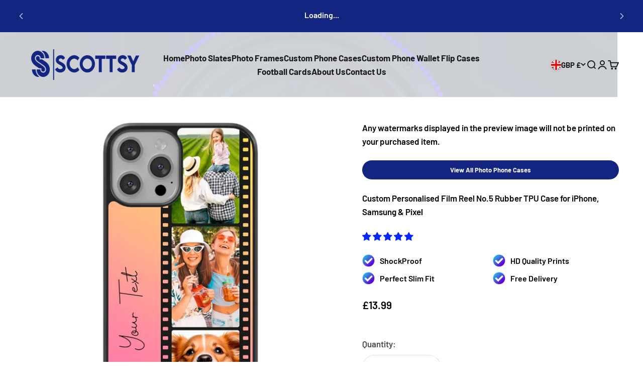

--- FILE ---
content_type: text/css
request_url: https://scottsy.com/cdn/shop/t/34/assets/teeinblue-custom.css?v=181809981305461477631758812684
body_size: 91
content:
.teeinblue-enabled .product-info .product-info__price,.teeinblue-enabled .product-info .product-info__variant-picker,.teeinblue-enabled .product-info .product-info__quantity-selector,.teeinblue-enabled .product-info .product-info__vendor{display:none!important}@media (max-width: 767px){.teeinblue-enabled:has(#teeinblue-wrapper .tee-dialog) .tee-gallery-content{display:none!important}}.teeinblue-enabled #teeFormInputs{padding-left:0;padding-right:0;background-color:#fff}.tee-photo-action .tee-btn--upload{background-color:var(--tee-primary-color)!important;color:#fff!important}.teeinblue-enabled #teeFormActions button.tee-btn{border-radius:var(--rounded-button)!important}.teeinblue-enabled .tee-quantity-minus{border-top-left-radius:var(--rounded-button);border-bottom-left-radius:var(--rounded-button)}.teeinblue-enabled .tee-quantity-plus{border-top-right-radius:var(--rounded-button);border-bottom-right-radius:var(--rounded-button)}.custom-circular .tee-radio,.custom-circular .tee-clipart,.custom-circular .tee-clipart .tee-clipart-color,.custom-circular .tee-clipart-thumbnail .tee-clipart-color,.custom-circular .tee-clipart-thumbnail{border-radius:50px}.text-sm.text-subdued.customization_id{display:none!important}.large-icon .tee-clipart-row{display:flex!important;flex-wrap:nowrap!important;justify-content:space-between!important;align-items:left!important;width:200%!important;max-width:200px!important}.large-icon .tee-clipart{width:125px!important;height:125px!important;display:flex!important;align-items:center!important;justify-content:left!important;flex-shrink:0!important}.large-icon .tee-clipart-label{display:flex!important;align-items:center!important;justify-content:left!important;padding:10px!important}.tee-btn.tee-btn--upload,.tee-btn.tee-btn--upload span{color:#fff!important}.tee-dcontent-footer:before{content:"Pinch the Preview to Zoom";color:#000;font-size:15px;font-weight:500;display:flex;align-items:center;margin-right:auto;padding-left:0;margin-left:0;white-space:nowrap}.tee-field__input:has(.tee__input--text):after{content:" Note: Emojis & Special Characters are not supported & will not be printed.";display:block;font-size:12px;color:#666;margin-top:4px}.teeinblue-enabled .tee-printarea,.teeinblue-enabled .tee-printarea *,.teeinblue-enabled [id^=tee-artwork-],.teeinblue-enabled [id^=tee-artwork-] *{-webkit-font-smoothing:antialiased!important;-moz-osx-font-smoothing:grayscale!important;text-rendering:geometricPrecision!important}.tee-btn.tee-btn--reposition{display:inline-flex;align-items:center;gap:6px;background-color:#132581;color:#fff!important;border:none;border-radius:6px;padding:6px 14px;font-size:14px;font-weight:500;cursor:pointer}.tee-btn.tee-btn--reposition:disabled,.tee-btn.tee-btn--reposition[disabled]{background-color:#8a99b8;color:#fff;cursor:not-allowed}
/*# sourceMappingURL=/cdn/shop/t/34/assets/teeinblue-custom.css.map?v=181809981305461477631758812684 */


--- FILE ---
content_type: image/svg+xml
request_url: https://cdn.shopify.com/s/files/1/0581/1306/5129/t/1/assets/review-star.svg?v=8681932030933659819
body_size: -441
content:
<svg width="8" height="8" viewBox="0 0 8 8" fill="none" xmlns="http://www.w3.org/2000/svg">
<g clip-path="url(#clip0_302_266)">
<path fill-rule="evenodd" clip-rule="evenodd" d="M3.73419 1.25729C3.98572 0.665214 4.82489 0.665213 5.07642 1.25729L5.53073 2.32667L6.65316 2.42068C7.28826 2.47387 7.55428 3.25891 7.08235 3.68724L6.224 4.46628L6.50496 5.76016C6.64692 6.41387 5.90724 6.89774 5.36516 6.50578L4.40531 5.81176L3.44546 6.50578C2.90337 6.89774 2.1637 6.41387 2.30565 5.76016L2.58662 4.46628L1.72825 3.68724C1.25631 3.25891 1.52233 2.47387 2.15744 2.42068L3.27989 2.32667L3.73419 1.25729Z" fill="white"/>
</g>
<defs>
<clipPath id="clip0_302_266">
<rect width="7" height="7" fill="white" transform="translate(0.905273 0.230957)"/>
</clipPath>
</defs>
</svg>


--- FILE ---
content_type: text/javascript
request_url: https://scottsy.com/cdn/shop/t/34/assets/tee-sticky-gallery.js?v=149864885350459171311767805783
body_size: -170
content:
document.addEventListener("DOMContentLoaded",()=>{const fixedLivePreview=()=>{const galleryWrapperSelector=".product-gallery",$gallery=document.querySelector(galleryWrapperSelector);if(!$gallery)return;const style=document.createElement("style");style.innerHTML=`
      .gallery--sticky:not(.gallery--sticky--hide) ${galleryWrapperSelector} .tee-gallery-content {
        background: #fff;
        box-shadow: 0 2px 5px 3px rgba(0, 0, 0, .15);
        display: flex;
        justify-content: center;
        left: 0;
        position: fixed;
        top: 0px;
        width: calc(100vw);
        z-index: 99;
      }
      .gallery--sticky:not(.gallery--sticky--hide) ${galleryWrapperSelector} .tee-gallery {
        width: auto;
        zoom: .7;
      }
      .gallery--sticky:not(.gallery--sticky--hide) ${galleryWrapperSelector} .tee-thumbnails,
      .gallery--sticky:not(.gallery--sticky--hide) ${galleryWrapperSelector} .tee-slider__dots {
        display: none;
      }
    `,document.head.appendChild(style);const onScroll=()=>{if(document.querySelector(`${galleryWrapperSelector} #tee-gallery`)){const galleryTop=$gallery.getBoundingClientRect().top,tFormBottom=document.getElementById("tee-artwork-form").getBoundingClientRect().bottom,galleryContentHeight=document.querySelector(".tee-gallery-content").offsetHeight;galleryTop<-10&&tFormBottom>galleryContentHeight?(document.body.classList.add("gallery--sticky"),$gallery.style.height=`${galleryContentHeight+10}px`):(document.body.classList.remove("gallery--sticky"),$gallery.style.removeProperty("height"))}},$window=window;$window.addEventListener("scroll",onScroll),$window.addEventListener("DOMMouseScroll",onScroll)},w=window.innerWidth;window.innerHeight/w>1.5&&w<768&&setTimeout(function(){fixedLivePreview()},2e3)});
//# sourceMappingURL=/cdn/shop/t/34/assets/tee-sticky-gallery.js.map?v=149864885350459171311767805783
